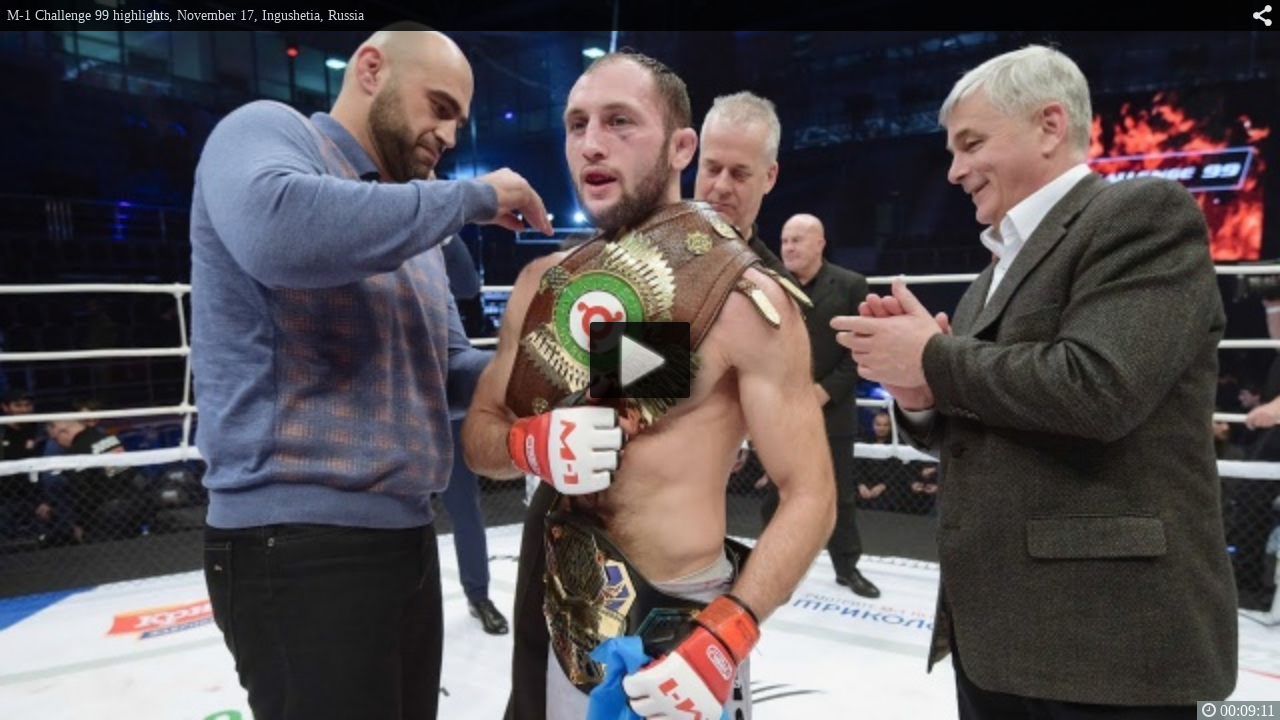

--- FILE ---
content_type: text/html; charset=utf-8
request_url: https://m-1global.com/en/video/embed/2641
body_size: 2778
content:
<!DOCTYPE html><html> <head> <title>M-1 Challenge 99 highlights, November 17, Ingushetia, Russia — The official website of M-1 GLOBAL</title> <meta http-equiv="Content-Type" content="text/html; charset=utf-8"> <meta name="viewport" content="width=device-width, initial-scale=1.0"> <meta name="keywords" content="The official website of M-1 GLOBAL"><meta name="description" content="The official website of M-1 GLOBAL"><link rel="search" type="application/opensearchdescription+xml" href="/en/search/opensearch" title="Search on The official website of M-1 GLOBAL" /><link rel="stylesheet" type="text/css" href="/templates/m1/css/theme-text.css"><link rel="stylesheet" type="text/css" href="/templates/m1/css/theme-layout.css"><link rel="stylesheet" type="text/css" href="/templates/m1/css/theme-gui.css"><link rel="stylesheet" type="text/css" href="/templates/m1/css/font-awesome/css/font-awesome.min.css"><link rel="stylesheet" type="text/css" href="/templates/m1/controllers/video/styles.css"><link rel="stylesheet" type="text/css" href="/templates/m1/js/video/colorbox/colorbox.css"><script type="text/javascript" src="/templates/m1/js/jquery.js"></script><script type="text/javascript" src="/templates/m1/js/core.js"></script><script type="text/javascript" src="/templates/m1/js/video/all.js"></script><script type="text/javascript" src="/templates/m1/js/video/colorbox/jquery.colorbox-min.js"></script> </head> <body id="embed_video_body"> <div id="player_wrap"> <div id="player_container" style="width: 100%; height: 100%;"> <div class="player_play" title="Watch video"></div> <div itemprop="thumbnail" itemscope itemtype="http://schema.org/ImageObject" class="poster_img" style="background-image: url(https://new.m-1global.com/upload//video/images/big/c6/61/c661b1a5eb772222697321dbba289ae0.jpg);"> <img alt="M-1 Challenge 99 highlights, November 17, Ingushetia, Russia" itemprop="contentUrl" src="https://new.m-1global.com/upload//video/images/big/c6/61/c661b1a5eb772222697321dbba289ae0.jpg" /> </div> <div class="duration"><i class="fa fa-clock-o"></i> <span title="Duration">00:09:11</span></div> <meta itemprop="duration" content="PT9M11S"> <link itemprop="thumbnailUrl" href="https://new.m-1global.com/upload//video/images/big/c6/61/c661b1a5eb772222697321dbba289ae0.jpg"> </div> <div class="replay hid" title="Replay"><i class="fa fa-refresh"></i></div> <div id="movie_embed_title"> <a href="/en/video/2641-luchshie-momenty-m-1-challenge-99-highlights-17-e-nojabrja-ingushetija.html" target="_blank">M-1 Challenge 99 highlights, November 17, Ingushetia, Russia</a> </div> <div id="video_share" class="player_share" title="Share"></div> <div class="share_info"> <div class="share_code"> <label>A link to the video page:</label> <input type="text" readonly="readonly" onclick="$(this).select();" class="input" value="https://m-1global.com/en/video/2641-luchshie-momenty-m-1-challenge-99-highlights-17-e-nojabrja-ingushetija.html"/> <label style="display: none" class="from_playlist_hide">Embed code:</label> <label style="display: none" class="from_playlist">Playlist code:</label> <textarea name="" class="textarea" readonly id="view_embed_code" onclick="$(this).select();" >&lt;iframe width=&quot;420&quot; height=&quot;315&quot; scrolling=&quot;no&quot; src=&quot;//m-1global.com/en/video/embed/2641&quot; frameborder=&quot;0&quot; allowfullscreen&gt;&lt;/iframe&gt;</textarea> <label for="embed-layout-options">Video size:</label> <select id="embed-layout-options"> <option value="default" data-width="420" data-height="315">420 × 315</option> <option value="medium" data-width="480" data-height="360">480 × 360</option> <option value="large" data-width="640" data-height="480">640 × 480</option> <option value="hd720" data-width="960" data-height="720">960 × 720</option> <option value="custom">other size</option> </select> <span id="share-embed-customize" class="hid"> <input class="input" type="text" maxlength="4" id="embed_w" value="420"> × <input class="input" type="text" maxlength="4" id="embed_h" value="315"> <a class="ajaxlink size_cancel" href="#">Cancel</a> </span> <label class="inline"><input type="checkbox" class="embed_params" data-key="autoplay" value="1" /> Autoplay</label> <label class="inline" style="display: none"> <input data-key="playlist" type="checkbox" class="embed_params" value="" /> Playlist code</label> <label style="display: none" class="from_playlist inline"> <input type="checkbox" class="embed_params" data-key="mid" id="share_mid" value="2641" /> Start from current video</label><script type="text/javascript"> $(function(){ iCode = { code_selector: '#view_embed_code', embed_code: '', embed_link: '', url_params: {}, buildCode: function (){ current_code = this.embed_code; if(Object.keys(this.url_params).length > 0){ var key, use_val, use_key, i = 0, tmp_arr = []; for(key in this.url_params){ use_key = escape(key); use_val = escape((this.url_params[key].toString())); use_val = use_val.replace(/%20/g, '+'); tmp_arr[i] = use_key + '=' + use_val; i++; } link = this.embed_link+'?'+tmp_arr.join('&'); } else { link = this.embed_link; } current_code.attr('src', link); $(this.code_selector).html($('<div>').append(current_code.clone()).remove().html()); }, init: function (){ this.embed_code = $($(this.code_selector).text()); this.embed_link = this.embed_code.attr('src'); $('.embed_params').on('click', function(){ if($(this).prop('checked')){ iCode.url_params[$(this).data('key')] = $(this).val(); $('.from_'+$(this).data('key')).show(); $('.from_'+$(this).data('key')+'_hide').hide(); } else { delete iCode.url_params[$(this).data('key')]; subkey = $('.from_'+$(this).data('key')).hide().find('input').prop('checked', false).data('key'); $('.from_'+$(this).data('key')+'_hide').show(); delete iCode.url_params[subkey]; } iCode.buildCode(); }).each(function(indx, element){ $(this).triggerHandler('click'); }); $('#embed-layout-options').on('change', function(){ width = $('option:selected', this).data('width'); height = $('option:selected', this).data('height'); if(!width || !height){ $(this).hide(); $("#share-embed-customize").fadeIn(); $("#embed_w").focus(); return; } iCode.embed_code.attr('width', width); iCode.embed_code.attr('height', height); iCode.buildCode(); }).trigger('change'); $('#embed_w').on('keyup', function (){ iCode.embed_code.attr('width', $(this).val()); iCode.buildCode(); }); $('#embed_h').on('keyup', function (){ iCode.embed_code.attr('height', $(this).val()); iCode.buildCode(); }); $('.size_cancel').on('click', function (){ $('#share-embed-customize').hide(); $('#embed-layout-options').fadeIn(); return false; }); } }; iCode.init(); });</script> </div> </div> <meta itemprop="isFamilyFriendly" content="true"> <!--noindex--> <div id="adblock_info" class="hid"> <div>Detected blocking advertising on the site</div> <p>For the existence of our website you need showing ads. Please treat with understanding and add the site to the list of exceptions in your program for ad-blocking (AdBlock and others).</p> </div> <!--/noindex--> <script type="text/javascript"> var play_headers = {"ExternalPlay":"true"}; var accept18 = true; $(function(){ $(document).on('click', '.player_play, #accept18', function() { if($(this).attr('id') === 'accept18' || accept18){ iVideo.play('/en/video/show_player/2641', play_headers); return false; } $('#player_container').html($('#adult_info').removeClass('hid')); accept18 = true; }); $(document).on('click', '.replay', function() { iVideo.play('/en/video/show_player/'+iVideo.movie_id, play_headers); $(document).trigger('ivideoreplay'); }); $(document).on('click', '#pl_icon', function() { $('#list_embed_playlist').animate({left: 0}, 300); }); $(document).on('click', '#toggle_playlist', function() { $('#list_embed_playlist').animate({left: '-500px'}, 300); }); $(document).on('click', '#video_share', function() { if(window.iPlayerWrap && iPlayerWrap.playpauseOnShare){ if($(this).hasClass('player_share_close')){ iPlayerWrap.playerPlayWrap(); } else { iPlayerWrap.playerPauseWrap(); } } $(this).toggleClass('player_share player_share_close'); $('.share_info').fadeToggle(); }); ivPlayLists.init({root_url: '/en/video'}); imgRotation.init('initSingle', '.auto_rotation'); }); </script></div> </body></html>